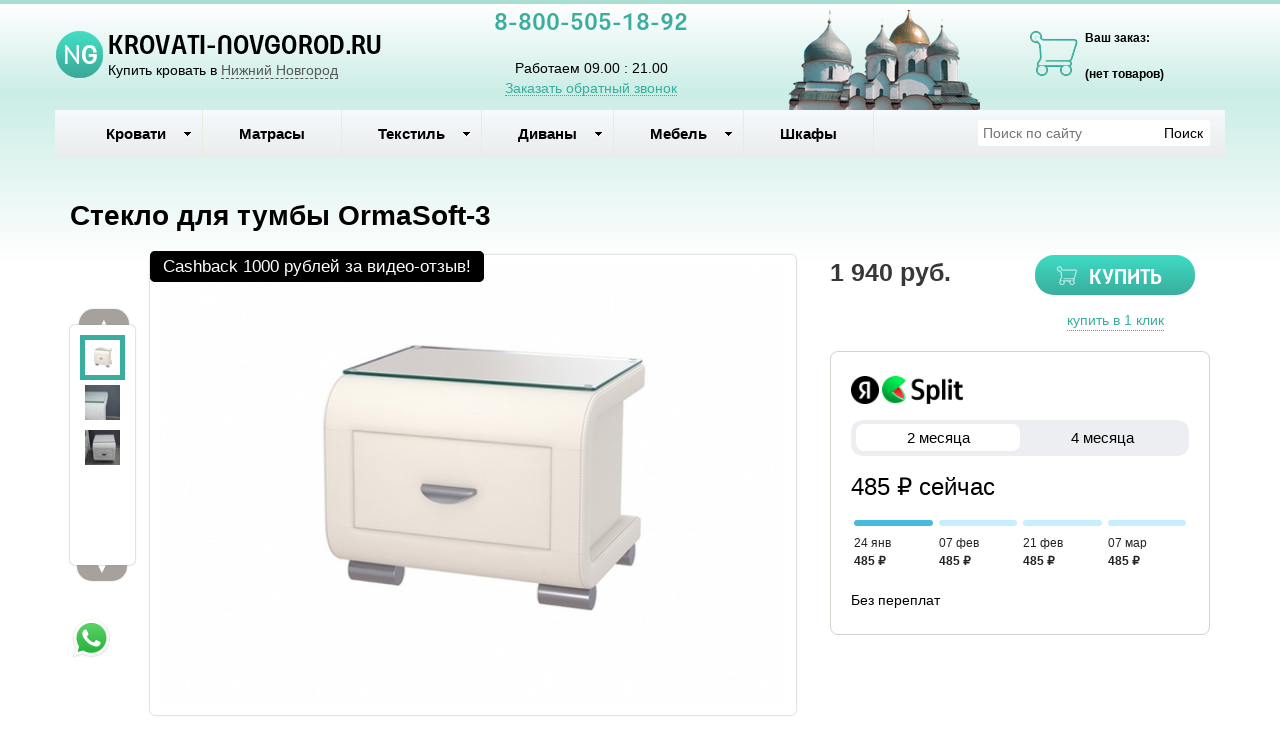

--- FILE ---
content_type: text/html; charset=utf-8
request_url: https://krovati-novgorod.ru/product/steklo-dlya-tumby-ormasoft-3
body_size: 12753
content:

<!DOCTYPE html>
<html lang="ru-RU">
<head>
    <meta charset="utf-8">
    <meta http-equiv="X-UA-Compatible" content="IE=edge">
    <meta name="viewport" content="width=device-width, initial-scale=1, maximum-scale=1, user-scalable=no">

    <meta name="csrf-param" content="_csrf-frontend">
<meta name="csrf-token" content="6HJ096wDullejPcNOvs8ZPa_xLt6CqZ2noAs73FhuxnYQwyc71zKMyTJv0JNlmg0nPO15EphxRX39BXCIlHvaQ==">
    <title>Стекло для тумбы OrmaSoft-3 купить в интернет магазине в Нижнем Новгороде. Доставка, скидки, отзывы.</title>
    <link rel="icon" href="/favicon.ico" type="image/x-icon">
    <link rel="shortcut icon" href="/favicon.ico" type="image/x-icon">

            <link rel="canonical" href="/product/steklo-dlya-tumby-ormasoft-3"/>
    
    <meta name="google-site-verification" content=""/>
    <meta name='yandex-verification' content="872b088f28d74d29"/>

    <script type="text/javascript">
        var agreementUrl = '';
    </script>

    <meta name="description" content="Интернет-магазин KROVATI-NOVGOROD.RU предлагает ✅ Стекло для тумбы OrmaSoft-3. Быстрая доставка с оплатой при получении в Нижний Новгород и в регионах России.  📞 8-800-505-18-92">
<meta name="keywords" content="Кровати в Нижнем Новгороде, кровать нижний новгород, купить кровать нижний новгород">
<meta property="og:type" content="website">
<meta property="og:url" content="https://krovati-novgorod.ru/product/steklo-dlya-tumby-ormasoft-3/">
<meta property="og:image" content="https://krovati-novgorod.ru/images/og/81fc0ab66bb95ba8476f95f1d0776c68cb387a12.jpeg">
<meta property="og:image:width" content="1200">
<meta property="og:image:height" content="630">
<meta property="og:title" content="Стекло для тумбы OrmaSoft-3 купить в интернет магазине в Нижнем Новгороде. Доставка, скидки, отзывы.">
<meta property="og:description" content="Интернет-магазин KROVATI-NOVGOROD.RU предлагает ✅ Стекло для тумбы OrmaSoft-3. Быстрая доставка с оплатой при получении в Нижний Новгород и в регионах России.  📞 8-800-505-18-92">
<meta property="og:image:secure_url" content="https://krovati-novgorod.ru/images/og/81fc0ab66bb95ba8476f95f1d0776c68cb387a12.jpeg">
<link href="/assets/css-compress/14bb1d3f0e1f3d264f6a8dbded0020e1.css?v=1739103296" rel="stylesheet">
<script src="/assets/js-compress/f68dae6a74e8a73e4686c74487148d02.js?v=1739103283"></script>
<script>var yandexGoalParams={"ya_goal_id":null,"ya_goal_call_form":null,"ya_goal_one_click_order":null};</script></head>
<body>

<a title="Наверх" class="scrollup"></a>
<div class="overlay"></div>

<div class="container-fluid">
    <div class="row">
        
<div class="cities_modal_wrapper">
    <div class="mask"></div>

    <div class="cities_body">
        <div class="cities_header">
            Выберите ваш город

            <a href="#" class="close_cities_modal cities_x">X</a>
        </div>

        <hr>

        <div class="cities_content">
            <div class="row">
                <div class="col-md-6 col-sm-6"><div>
    <span data-name="Арзамасе" data-cookie="arzamas" data-user-ip="3.135.202.37"
          class="select_city ">
        Арзамас    </span>
</div><div>
    <span data-name="Дзержинске" data-cookie="dzerzhinsk" data-user-ip="3.135.202.37"
          class="select_city ">
        Дзержинск    </span>
</div><div>
    <span data-name="Кстово" data-cookie="kstovo" data-user-ip="3.135.202.37"
          class="select_city ">
        Кстово    </span>
</div></div>
                <div class="col-md-6 col-sm-6"><div>
    <span data-name="Нижний Новгород" data-cookie="nizhny novgorod" data-user-ip="3.135.202.37"
          class="select_city selected city-active">
        Нижний Новгород    </span>
</div><div>
    <span data-name="Сарове" data-cookie="sarov" data-user-ip="3.135.202.37"
          class="select_city ">
        Саров    </span>
</div><div>
    <span data-name="Чебоксарах" data-cookie="cheboksary" data-user-ip="3.135.202.37"
          class="select_city ">
        Чебоксары    </span>
</div></div>
            </div>
        </div>
    </div>
</div>
<div class="header-bg"></div>

<div class="visible-xs-block visible-sm-block header_mobile col-md-12 padding-left-0">
    <div class="mobile-header-menu">
        <span class="hamburger-btn-menu js-open-mobile-sidebar" data-active-class="active-menu">
            <span class="line top"></span>
            <span class="line center"></span>
            <span class="line bottom"></span>
        </span>

        <div class="logo-title">
            <a href="/">KROVATI-NOVGOROD.RU</a>        </div>

        <div class="mobile-header-menu-icon-btns">
            <div class="map-marker">
                <i class="fa fa-map-marker js-map-marker" data-name="Нижний Новгород"></i>
            </div>

            <div class="search-button">
                <a href="#" class="searchBtn">
                    <span class="fa fa-search"></span>
                </a>
            </div>
        </div>
    </div>

    <div class="row mobile_search_form_wrapper">
        <form id="w1" class="mobile_search_form" action="/search" method="get">        <div class="col-md-10">
            <input type="text" id="filters-searchtext" name="filters[searchText]" placeholder="Поиск по сайту">        </div>

        <div class="col-md-2">
            <input type="submit" class="btn search_btn" value="Поиск">        </div>
        </form>    </div>
</div>

<header class="container ">
    <div class="row">
        <div class="col-md-4 logo text-center visible-lg-block visible-md-block">
    <div class="row">
                    <a href="/">
                <div class="logo-image"></div>
            </a>
        
        <span class="city_widget" data-city="Нижний Новгород">Купить кровать в <span>Нижний Новгород</span></span>    </div>
</div>

<div class="col-md-3 phone text-center visible-lg-block visible-md-block">
            <p style="margin-top: -20px;">
            <a href="tel:8-800-505-18-92">8-800-505-18-92</a>        </p>
    
    <div>
        Работаем 09.00 : 21.00    </div>

    <a href="#callback" class="callback_header_btn" title="Обратный звонок">Заказать обратный звонок</a>
</div>
<div class="col-md-3 memorial text-center visible-lg-block visible-md-block">
    <div></div>
</div>
<div class="col-md-2 bascket text-center visible-md-block visible-lg-block">
    
<p>Ваш заказ:</p>

<div id="head_cart">
            <p><span id="shpcrtgc">(нет товаров)</span></p>
    </div></div>

<div class="cart_wrapper">
    <div class="mask"></div>

    <div class="cart_body visible-md-block visible-lg-block">
        <div class="cart_header">
            <strong>Ваша корзина</strong>
            <a href="#" class="close_cart cart_x">X</a>
        </div>

        <div class="cart_content"></div>
    </div>

    <div class="visible-xs-block visible-sm-block mobile_cart_body text-center">
        <div class="col-md-4 text-center cart_content">
            <span>Товар добавлен в корзину</span>
            <a href="/cart" class="btn">Оформить заказ</a>
        </div>
    </div>
</div>    </div>
</header>

<!-- Десктопное меню -->
<div class="b-main-menu headerNavigation visible-md visible-lg">
    <div class="container">
        <div class="col-md-9 visible-md visible-lg" itemscope="" itemtype="http://schema.org/SiteNavigationElement">
            <div class="visible-lg-block visible-md-block">
                
<ul class="mega-menu" id="mega-menu">
    
<li>
    <a itemprop="name" href="/">
        Кровати        <meta itemprop="url" href="/" />
    </a>

    
<ul>
    
<li>
    <a itemprop="name" href="/">
        По размеру        <meta itemprop="url" href="/" />
    </a>

    
<ul>
    
<li>
    <a itemprop="name" href="/category/detskie-krovati">
        Детские кровати        <meta itemprop="url" href="/category/detskie-krovati" />
    </a>

    </li>
<li>
    <a itemprop="name" href="/category/odnospalnaya-krovat">
        Односпальные        <meta itemprop="url" href="/category/odnospalnaya-krovat" />
    </a>

    </li>
<li>
    <a itemprop="name" href="/category/polutorospal-nye-krovati-120x200">
        Полутороспальные        <meta itemprop="url" href="/category/polutorospal-nye-krovati-120x200" />
    </a>

    </li>
<li>
    <a itemprop="name" href="/category/krovati-dvuspal-nye">
        Двуспальные         <meta itemprop="url" href="/category/krovati-dvuspal-nye" />
    </a>

    </li>
<li>
    <a itemprop="name" href="/category/kruglye-krovati">
        Круглые кровати        <meta itemprop="url" href="/category/kruglye-krovati" />
    </a>

    </li></ul></li>
<li>
    <a itemprop="name" href="/">
        По материалу        <meta itemprop="url" href="/" />
    </a>

    
<ul>
    
<li>
    <a itemprop="name" href="/category/kozhanye-krovati-s-izgolov-em">
        Кожаные кровати        <meta itemprop="url" href="/category/kozhanye-krovati-s-izgolov-em" />
    </a>

    </li>
<li>
    <a itemprop="name" href="/category/krovati-iz-dereva">
        Кровати из дерева        <meta itemprop="url" href="/category/krovati-iz-dereva" />
    </a>

    </li>
<li>
    <a itemprop="name" href="/category/krovati-iz-metalla">
        Кровати из металла        <meta itemprop="url" href="/category/krovati-iz-metalla" />
    </a>

    </li>
<li>
    <a itemprop="name" href="/category/krovati-iz-tkani">
        Кровати из ткани        <meta itemprop="url" href="/category/krovati-iz-tkani" />
    </a>

    </li></ul></li>
<li>
    <a itemprop="name" href="/">
        По модели        <meta itemprop="url" href="/" />
    </a>

    
<ul>
    
<li>
    <a itemprop="name" href="/category/krovati-na-vysokih-nozhkah">
        На высоких ножках        <meta itemprop="url" href="/category/krovati-na-vysokih-nozhkah" />
    </a>

    </li>
<li>
    <a itemprop="name" href="/category/krovati-s-pod-emnym-mehanizmom">
        С подъемн. мех.        <meta itemprop="url" href="/category/krovati-s-pod-emnym-mehanizmom" />
    </a>

    </li>
<li>
    <a itemprop="name" href="/category/krovati-s-myagkim-izgolov-em">
        Мягкие        <meta itemprop="url" href="/category/krovati-s-myagkim-izgolov-em" />
    </a>

    </li>
<li>
    <a itemprop="name" href="/category/krovati-s-yashikami">
        С ящиками        <meta itemprop="url" href="/category/krovati-s-yashikami" />
    </a>

    </li>
<li>
    <a itemprop="name" href="/category/uglovye-krovati">
        Угловые         <meta itemprop="url" href="/category/uglovye-krovati" />
    </a>

    </li></ul></li></ul></li>
<li>
    <a itemprop="name" href="/category/matrasy ">
        Матрасы        <meta itemprop="url" href="/category/matrasy " />
    </a>

    </li>
<li>
    <a itemprop="name" href="/">
        Текстиль        <meta itemprop="url" href="/" />
    </a>

    
<ul>
    
<li>
    <a itemprop="name" href="/category/odeyala">
        Одеяла        <meta itemprop="url" href="/category/odeyala" />
    </a>

    </li>
<li>
    <a itemprop="name" href="/category/podushki">
        Подушки        <meta itemprop="url" href="/category/podushki" />
    </a>

    </li>
<li>
    <a itemprop="name" href="/category/namatrasniki">
        Наматрасники        <meta itemprop="url" href="/category/namatrasniki" />
    </a>

    </li>
<li>
    <a itemprop="name" href="/category/pokryvala-i-pledy">
        Покрывала, пледы        <meta itemprop="url" href="/category/pokryvala-i-pledy" />
    </a>

    </li>
<li>
    <a itemprop="name" href="/category/postelnoe-bel-e">
        Постельное бельё        <meta itemprop="url" href="/category/postelnoe-bel-e" />
    </a>

    </li></ul></li>
<li>
    <a itemprop="name" href="/category/divany ">
        Диваны           <meta itemprop="url" href="/category/divany " />
    </a>

    
<ul>
    
<li>
    <a itemprop="name" href="/category/kresla">
        Кресла        <meta itemprop="url" href="/category/kresla" />
    </a>

    </li></ul></li>
<li>
    <a itemprop="name" href="/">
        Мебель        <meta itemprop="url" href="/" />
    </a>

    
<ul>
    
<li>
    <a itemprop="name" href="/category/ortopedicheskie-reshetki">
        Ортопедические решетки        <meta itemprop="url" href="/category/ortopedicheskie-reshetki" />
    </a>

    </li>
<li>
    <a itemprop="name" href="/category/tumby-prikrovatnye">
        Тумбы прикроватные        <meta itemprop="url" href="/category/tumby-prikrovatnye" />
    </a>

    </li>
<li>
    <a itemprop="name" href="/category/komody ">
        Комоды         <meta itemprop="url" href="/category/komody " />
    </a>

    </li>
<li>
    <a itemprop="name" href="/category/stoly">
        Столы        <meta itemprop="url" href="/category/stoly" />
    </a>

    </li>
<li>
    <a itemprop="name" href="/category/stul-ya">
        Стулья        <meta itemprop="url" href="/category/stul-ya" />
    </a>

    </li></ul></li>
<li>
    <a itemprop="name" href="/category/shkafy">
        Шкафы        <meta itemprop="url" href="/category/shkafy" />
    </a>

    </li></ul>            </div>

            
    <div class="text-center hidden-lg hidden-md">
        <select name="select_navigation" class="select_navigation select_href">
            <option value="#">--- Меню ---</option>
            
    <option value="" >Кровати</option>



    
    <option value="" >По размеру</option>



    
    <option value="/category/detskie-krovati" >Детские кровати</option>



    <option value="/category/odnospalnaya-krovat" >Односпальные</option>



    <option value="/category/polutorospal-nye-krovati-120x200" >Полутороспальные</option>



    <option value="/category/krovati-dvuspal-nye" >Двуспальные </option>



    <option value="/category/kruglye-krovati" >Круглые кровати</option>



    <option value="" >По материалу</option>



    
    <option value="/category/kozhanye-krovati-s-izgolov-em" >Кожаные кровати</option>



    <option value="/category/krovati-iz-dereva" >Кровати из дерева</option>



    <option value="/category/krovati-iz-metalla" >Кровати из металла</option>



    <option value="/category/krovati-iz-tkani" >Кровати из ткани</option>



    <option value="" >По модели</option>



    
    <option value="/category/krovati-na-vysokih-nozhkah" >На высоких ножках</option>



    <option value="/category/krovati-s-pod-emnym-mehanizmom" >С подъемн. мех.</option>



    <option value="/category/krovati-s-myagkim-izgolov-em" >Мягкие</option>



    <option value="/category/krovati-s-yashikami" >С ящиками</option>



    <option value="/category/uglovye-krovati" >Угловые </option>



    <option value="/category/matrasy " >Матрасы</option>



    <option value="" >Текстиль</option>



    
    <option value="/category/odeyala" >Одеяла</option>



    <option value="/category/podushki" >Подушки</option>



    <option value="/category/namatrasniki" >Наматрасники</option>



    <option value="/category/pokryvala-i-pledy" >Покрывала, пледы</option>



    <option value="/category/postelnoe-bel-e" >Постельное бельё</option>



    <option value="/category/divany " >Диваны   </option>



    
    <option value="/category/kresla" >Кресла</option>



    <option value="" >Мебель</option>



    
    <option value="/category/ortopedicheskie-reshetki" >Ортопедические решетки</option>



    <option value="/category/tumby-prikrovatnye" >Тумбы прикроватные</option>



    <option value="/category/komody " >Комоды </option>



    <option value="/category/stoly" >Столы</option>



    <option value="/category/stul-ya" >Стулья</option>



    <option value="/category/shkafy" >Шкафы</option>


        </select>
    </div>
        </div>

        <div class="col-md-3 visible-lg-inline-block">
            <form id="w2" class="top_search_form" action="/search" method="get">
            <input type="text" id="filters-searchtext" name="filters[searchText]" placeholder="Поиск по сайту">            <input type="submit" class="btn search_btn" value="Поиск">
            </form>        </div>
    </div>
</div>
        <div class="main ">
            
            <div class="clearfix"></div>

            <div class="container page-content">
                <div class="row">
                                            <div class="col-md-12">
                            


                            
<section class="clearfix details" itemscope itemtype="https://schema.org/Product">
    <form action="#" class="form_buy_product detailed_form">
        <input type="hidden" name="title" value="Стекло для тумбы OrmaSoft-3">

        <div class="form_header">
            
            <h1 class="product_h1 text-center" itemprop="name">Стекло для тумбы OrmaSoft-3</h1>

            
            <div class="clearfix"></div>

            <div class="col-md-8">
                <div class="row">
                    
<div class="product-stickers-place">
    <div class="product-sticker product-sticker-cashback">
        <span class="product-sticker-title">Cashback <span class="product-sticker-title__sum">1000 рублей </span>за видео-отзыв!</span>
        <div class="product-sticker-popup">
            Пришлите видео-отзыв о купленном у нас товаре на почту info@postelli.ru и получите CashBack на мобильный телефон в размере 1000 руб.!
            <br />
            Обязательные условия получения денежного приза за видеоотзыв: Продолжительность ролика не менее 1 минуты; 3-4 фотографии товара; Товар, приобретенный в интернет-магазине должен быть отчетливо виден.
        </div>
    </div>
</div>

<div class="connected-carousels visible-md-block visible-lg-block ">
    <input type="hidden" name="img" value="81fc0ab66bb95ba8476f95f1d0776c68cb387a12.jpeg">
            <div class="navigation visible-md-inline-block visible-lg-inline-block">
            <a href="#" class="prev prev-navigation inactive" data-jcarouselcontrol="true">&#9650;</a>
            <a href="#" class="next next-navigation" data-jcarouselcontrol="true">&#9660;</a>
            <div class="carousel carousel-navigation">
                <ul id="thumbs">
                    
<li style="position: relative">
            <img src="/images/src/81fc0ab66bb95ba8476f95f1d0776c68cb387a12.jpeg" srcset="/images/21/81fc0ab66bb95ba8476f95f1d0776c68cb387a12.jpeg 1920w" width="45" height="45" alt="Стекло для тумбы OrmaSoft-3" title="Стекло для тумбы OrmaSoft-3" sizes="1920px">    </li>
<li style="position: relative">
            <img src="/images/src/834d260c2c2dc3a690bb482ce33a44dc8faebe3a.jpeg" srcset="/images/21/834d260c2c2dc3a690bb482ce33a44dc8faebe3a.jpeg 1920w" width="45" height="45" alt="Стекло для тумбы OrmaSoft-3" title="Стекло для тумбы OrmaSoft-3" sizes="1920px">    </li>
<li style="position: relative">
            <img src="/images/src/a78a1eee7583d7c7c2b3f7293527ce0276afc521.jpeg" srcset="/images/21/a78a1eee7583d7c7c2b3f7293527ce0276afc521.jpeg 1920w" width="45" height="45" alt="Стекло для тумбы OrmaSoft-3" title="Стекло для тумбы OrmaSoft-3" sizes="1920px">    </li>                </ul>
            </div>
        </div>

    
    <div class="stage col-md-10">
        <div class="carousel carousel-stage">
            <ul>
                <li>
    <div class="preloader"></div>

    <a rel="product_gallery" class="fancy" href="/images/22/81fc0ab66bb95ba8476f95f1d0776c68cb387a12.jpeg" title="Стекло для тумбы OrmaSoft-3">
                    <img src="/images/src/81fc0ab66bb95ba8476f95f1d0776c68cb387a12.jpeg" srcset="/images/23/81fc0ab66bb95ba8476f95f1d0776c68cb387a12.jpeg 1920w" width="100%" alt="Стекло для тумбы OrmaSoft-3" title="Стекло для тумбы OrmaSoft-3" sizes="1920px">            </a>
</li><li>
    <div class="preloader"></div>

    <a rel="product_gallery" class="fancy" href="/images/22/834d260c2c2dc3a690bb482ce33a44dc8faebe3a.jpeg" title="Стекло для тумбы OrmaSoft-3">
                    <img src="/images/src/834d260c2c2dc3a690bb482ce33a44dc8faebe3a.jpeg" srcset="/images/23/834d260c2c2dc3a690bb482ce33a44dc8faebe3a.jpeg 1920w" width="100%" alt="Стекло для тумбы OrmaSoft-3" title="Стекло для тумбы OrmaSoft-3" sizes="1920px">            </a>
</li><li>
    <div class="preloader"></div>

    <a rel="product_gallery" class="fancy" href="/images/22/a78a1eee7583d7c7c2b3f7293527ce0276afc521.jpeg" title="Стекло для тумбы OrmaSoft-3">
                    <img src="/images/src/a78a1eee7583d7c7c2b3f7293527ce0276afc521.jpeg" srcset="/images/23/a78a1eee7583d7c7c2b3f7293527ce0276afc521.jpeg 1920w" width="100%" alt="Стекло для тумбы OrmaSoft-3" title="Стекло для тумбы OrmaSoft-3" sizes="1920px">            </a>
</li>            </ul>
        </div>
    </div>
</div>

<div id="product_photos" class="carousel visible-xs-block visible-sm-block" data-ride="carousel" data-interval="false">
    <div class="carousel-inner">
        
<div class="item active">
            <img src="/images/src/81fc0ab66bb95ba8476f95f1d0776c68cb387a12.jpeg" srcset="/images/23/81fc0ab66bb95ba8476f95f1d0776c68cb387a12.jpeg 1920w" width="100%" alt="Стекло для тумбы OrmaSoft-3" title="Стекло для тумбы OrmaSoft-3" sizes="1920px">    </div>

<div class="item ">
            <img src="/images/src/834d260c2c2dc3a690bb482ce33a44dc8faebe3a.jpeg" srcset="/images/23/834d260c2c2dc3a690bb482ce33a44dc8faebe3a.jpeg 1920w" width="100%" alt="Стекло для тумбы OrmaSoft-3" title="Стекло для тумбы OrmaSoft-3" sizes="1920px">    </div>

<div class="item ">
            <img src="/images/src/a78a1eee7583d7c7c2b3f7293527ce0276afc521.jpeg" srcset="/images/23/a78a1eee7583d7c7c2b3f7293527ce0276afc521.jpeg 1920w" width="100%" alt="Стекло для тумбы OrmaSoft-3" title="Стекло для тумбы OrmaSoft-3" sizes="1920px">    </div>
    </div>

    <a class="left carousel-control" href="#product_photos" role="button" data-slide="prev">
        <span class="fa fa-chevron-left" aria-hidden="true"></span>
    </a>
    <a class="right carousel-control" href="#product_photos" role="button" data-slide="next">
        <span class="fa fa-chevron-right" aria-hidden="true"></span>
    </a>
</div>

                </div>

                <div class="clearfix"></div>

                
<div class="ya-share2 ya-share2_inited"
     data-services="collections,vkontakte,facebook,odnoklassniki,moimir,whatsapp,telegram">
    <div class="ya-share2__container ya-share2__container_size_m ya-share2__container_color-scheme_normal ya-share2__container_shape_normal">
        <ul class="ya-share2__list ya-share2__list_direction_horizontal">
            <li class="ya-share2__item ya-share2__item_service_collections"><a class="ya-share2__link"
                                                                               href="https://yandex.ru/collections/share/?url=https%3A%2F%2Fkrovati-novgorod.ru%2Fproduct%2Fsteklo-dlya-tumby-ormasoft-3&amp;description=%D0%9A%D1%80%D0%BE%D0%B2%D0%B0%D1%82%D1%8C%20%D0%9A%D0%BE%D1%80%D0%BE%D0%B1%20%D1%81%20%D0%BF%2F%D0%BC%20%D1%81%20%D0%B1%D0%BE%D1%80%D1%82%D0%B0%D0%BC%D0%B8%20180%D1%85200%20%D0%BA%D1%83%D0%BF%D0%B8%D1%82%D1%8C%20%D0%BF%D0%BE%20%D0%BD%D0%B8%D0%B7%D0%BA%D0%BE%D0%B9%20%D1%86%D0%B5%D0%BD%D0%B5%20%D0%B2%20%D0%B8%D0%BD%D1%82%D0%B5%D1%80%D0%BD%D0%B5%D1%82-%D0%BC%D0%B0%D0%B3%D0%B0%D0%B7%D0%B8%D0%BD%D0%B5%20%D0%B2%20%D0%A1%D0%B0%D0%BD%D0%BA%D1%82-%D0%9F%D0%B5%D1%82%D0%B5%D1%80%D0%B1%D1%83%D1%80%D0%B3%D0%B5.%20%D0%94%D0%BE%D1%81%D1%82%D0%B0%D0%B2%D0%BA%D0%B0%2C%20%D1%81%D0%BA%D0%B8%D0%B4%D0%BA%D0%B8%2C%20%D0%BE%D1%82%D0%B7%D1%8B%D0%B2%D1%8B.&amp;utm_source=share2"
                                                                               rel="nofollow noopener" target="_blank"
                                                                               title="Яндекс.Коллекции"><span
                            class="ya-share2__badge"><span class="ya-share2__icon"></span></span><span
                            class="ya-share2__title">Яндекс.Коллекции</span></a></li>
            <li class="ya-share2__item ya-share2__item_service_vkontakte"><a class="ya-share2__link"
                                                                             href="https://vk.com/share.php?url=https%3A%2F%2Fkrovati-novgorod.ru%2Fproduct%2Fsteklo-dlya-tumby-ormasoft-3&amp;title=%D0%9A%D1%80%D0%BE%D0%B2%D0%B0%D1%82%D1%8C%20%D0%9A%D0%BE%D1%80%D0%BE%D0%B1%20%D1%81%20%D0%BF%2F%D0%BC%20%D1%81%20%D0%B1%D0%BE%D1%80%D1%82%D0%B0%D0%BC%D0%B8%20180%D1%85200%20%D0%BA%D1%83%D0%BF%D0%B8%D1%82%D1%8C%20%D0%BF%D0%BE%20%D0%BD%D0%B8%D0%B7%D0%BA%D0%BE%D0%B9%20%D1%86%D0%B5%D0%BD%D0%B5%20%D0%B2%20%D0%B8%D0%BD%D1%82%D0%B5%D1%80%D0%BD%D0%B5%D1%82-%D0%BC%D0%B0%D0%B3%D0%B0%D0%B7%D0%B8%D0%BD%D0%B5%20%D0%B2%20%D0%A1%D0%B0%D0%BD%D0%BA%D1%82-%D0%9F%D0%B5%D1%82%D0%B5%D1%80%D0%B1%D1%83%D1%80%D0%B3%D0%B5.%20%D0%94%D0%BE%D1%81%D1%82%D0%B0%D0%B2%D0%BA%D0%B0%2C%20%D1%81%D0%BA%D0%B8%D0%B4%D0%BA%D0%B8%2C%20%D0%BE%D1%82%D0%B7%D1%8B%D0%B2%D1%8B.&amp;utm_source=share2"
                                                                             rel="nofollow noopener" target="_blank"
                                                                             title="ВКонтакте"><span
                            class="ya-share2__badge"><span class="ya-share2__icon"></span></span><span
                            class="ya-share2__title">ВКонтакте</span></a></li>
            <li class="ya-share2__item ya-share2__item_service_facebook"><a class="ya-share2__link"
                                                                            href="https://www.facebook.com/sharer.php?src=sp&amp;u=https%3A%2F%2Fkrovati-novgorod.ru%2Fproduct%2Fsteklo-dlya-tumby-ormasoft-3&amp;title=%D0%9A%D1%80%D0%BE%D0%B2%D0%B0%D1%82%D1%8C%20%D0%9A%D0%BE%D1%80%D0%BE%D0%B1%20%D1%81%20%D0%BF%2F%D0%BC%20%D1%81%20%D0%B1%D0%BE%D1%80%D1%82%D0%B0%D0%BC%D0%B8%20180%D1%85200%20%D0%BA%D1%83%D0%BF%D0%B8%D1%82%D1%8C%20%D0%BF%D0%BE%20%D0%BD%D0%B8%D0%B7%D0%BA%D0%BE%D0%B9%20%D1%86%D0%B5%D0%BD%D0%B5%20%D0%B2%20%D0%B8%D0%BD%D1%82%D0%B5%D1%80%D0%BD%D0%B5%D1%82-%D0%BC%D0%B0%D0%B3%D0%B0%D0%B7%D0%B8%D0%BD%D0%B5%20%D0%B2%20%D0%A1%D0%B0%D0%BD%D0%BA%D1%82-%D0%9F%D0%B5%D1%82%D0%B5%D1%80%D0%B1%D1%83%D1%80%D0%B3%D0%B5.%20%D0%94%D0%BE%D1%81%D1%82%D0%B0%D0%B2%D0%BA%D0%B0%2C%20%D1%81%D0%BA%D0%B8%D0%B4%D0%BA%D0%B8%2C%20%D0%BE%D1%82%D0%B7%D1%8B%D0%B2%D1%8B.&amp;utm_source=share2"
                                                                            rel="nofollow noopener" target="_blank"
                                                                            title="Facebook"><span
                            class="ya-share2__badge"><span class="ya-share2__icon"></span></span><span
                            class="ya-share2__title">Facebook</span></a></li>
            <li class="ya-share2__item ya-share2__item_service_odnoklassniki"><a class="ya-share2__link"
                                                                                 href="https://connect.ok.ru/offer?url=https%3A%2F%2Fkrovati-novgorod.ru%2Fproduct%2Fsteklo-dlya-tumby-ormasoft-3&amp;title=%D0%9A%D1%80%D0%BE%D0%B2%D0%B0%D1%82%D1%8C%20%D0%9A%D0%BE%D1%80%D0%BE%D0%B1%20%D1%81%20%D0%BF%2F%D0%BC%20%D1%81%20%D0%B1%D0%BE%D1%80%D1%82%D0%B0%D0%BC%D0%B8%20180%D1%85200%20%D0%BA%D1%83%D0%BF%D0%B8%D1%82%D1%8C%20%D0%BF%D0%BE%20%D0%BD%D0%B8%D0%B7%D0%BA%D0%BE%D0%B9%20%D1%86%D0%B5%D0%BD%D0%B5%20%D0%B2%20%D0%B8%D0%BD%D1%82%D0%B5%D1%80%D0%BD%D0%B5%D1%82-%D0%BC%D0%B0%D0%B3%D0%B0%D0%B7%D0%B8%D0%BD%D0%B5%20%D0%B2%20%D0%A1%D0%B0%D0%BD%D0%BA%D1%82-%D0%9F%D0%B5%D1%82%D0%B5%D1%80%D0%B1%D1%83%D1%80%D0%B3%D0%B5.%20%D0%94%D0%BE%D1%81%D1%82%D0%B0%D0%B2%D0%BA%D0%B0%2C%20%D1%81%D0%BA%D0%B8%D0%B4%D0%BA%D0%B8%2C%20%D0%BE%D1%82%D0%B7%D1%8B%D0%B2%D1%8B.&amp;utm_source=share2"
                                                                                 rel="nofollow noopener" target="_blank"
                                                                                 title="Одноклассники"><span
                            class="ya-share2__badge"><span class="ya-share2__icon"></span></span><span
                            class="ya-share2__title">Одноклассники</span></a></li>
            <li class="ya-share2__item ya-share2__item_service_moimir"><a class="ya-share2__link"
                                                                          href="https://connect.mail.ru/share?url=https%3A%2F%2Fkrovati-novgorod.ru%2Fproduct%2Fsteklo-dlya-tumby-ormasoft-3&amp;title=%D0%9A%D1%80%D0%BE%D0%B2%D0%B0%D1%82%D1%8C%20%D0%9A%D0%BE%D1%80%D0%BE%D0%B1%20%D1%81%20%D0%BF%2F%D0%BC%20%D1%81%20%D0%B1%D0%BE%D1%80%D1%82%D0%B0%D0%BC%D0%B8%20180%D1%85200%20%D0%BA%D1%83%D0%BF%D0%B8%D1%82%D1%8C%20%D0%BF%D0%BE%20%D0%BD%D0%B8%D0%B7%D0%BA%D0%BE%D0%B9%20%D1%86%D0%B5%D0%BD%D0%B5%20%D0%B2%20%D0%B8%D0%BD%D1%82%D0%B5%D1%80%D0%BD%D0%B5%D1%82-%D0%BC%D0%B0%D0%B3%D0%B0%D0%B7%D0%B8%D0%BD%D0%B5%20%D0%B2%20%D0%A1%D0%B0%D0%BD%D0%BA%D1%82-%D0%9F%D0%B5%D1%82%D0%B5%D1%80%D0%B1%D1%83%D1%80%D0%B3%D0%B5.%20%D0%94%D0%BE%D1%81%D1%82%D0%B0%D0%B2%D0%BA%D0%B0%2C%20%D1%81%D0%BA%D0%B8%D0%B4%D0%BA%D0%B8%2C%20%D0%BE%D1%82%D0%B7%D1%8B%D0%B2%D1%8B.&amp;utm_source=share2"
                                                                          rel="nofollow noopener" target="_blank"
                                                                          title="Мой Мир"><span
                            class="ya-share2__badge"><span class="ya-share2__icon"></span></span><span
                            class="ya-share2__title">Мой Мир</span></a></li>
            <li class="ya-share2__item ya-share2__item_service_whatsapp"><a class="ya-share2__link"
                                                                            href="https://api.whatsapp.com/send?text=%D0%9A%D1%80%D0%BE%D0%B2%D0%B0%D1%82%D1%8C%20%D0%9A%D0%BE%D1%80%D0%BE%D0%B1%20%D1%81%20%D0%BF%2F%D0%BC%20%D1%81%20%D0%B1%D0%BE%D1%80%D1%82%D0%B0%D0%BC%D0%B8%20180%D1%85200%20%D0%BA%D1%83%D0%BF%D0%B8%D1%82%D1%8C%20%D0%BF%D0%BE%20%D0%BD%D0%B8%D0%B7%D0%BA%D0%BE%D0%B9%20%D1%86%D0%B5%D0%BD%D0%B5%20%D0%B2%20%D0%B8%D0%BD%D1%82%D0%B5%D1%80%D0%BD%D0%B5%D1%82-%D0%BC%D0%B0%D0%B3%D0%B0%D0%B7%D0%B8%D0%BD%D0%B5%20%D0%B2%20%D0%A1%D0%B0%D0%BD%D0%BA%D1%82-%D0%9F%D0%B5%D1%82%D0%B5%D1%80%D0%B1%D1%83%D1%80%D0%B3%D0%B5.%20%D0%94%D0%BE%D1%81%D1%82%D0%B0%D0%B2%D0%BA%D0%B0%2C%20%D1%81%D0%BA%D0%B8%D0%B4%D0%BA%D0%B8%2C%20%D0%BE%D1%82%D0%B7%D1%8B%D0%B2%D1%8B.%20https%3A%2F%2Fkrovati-novgorod.ru%2Fproduct%2Fsteklo-dlya-tumby-ormasoft-3&amp;utm_source=share2"
                                                                            rel="nofollow noopener" target="_blank"
                                                                            title="WhatsApp"><span
                            class="ya-share2__badge"><span class="ya-share2__icon"></span></span><span
                            class="ya-share2__title">WhatsApp</span></a></li>
            <li class="ya-share2__item ya-share2__item_service_telegram"><a class="ya-share2__link"
                                                                            href="https://t.me/share/url?url=https%3A%2F%2Fkrovati-novgorod.ru%2Fproduct%2Fsteklo-dlya-tumby-ormasoft-3&amp;text=%D0%9A%D1%80%D0%BE%D0%B2%D0%B0%D1%82%D1%8C%20%D0%9A%D0%BE%D1%80%D0%BE%D0%B1%20%D1%81%20%D0%BF%2F%D0%BC%20%D1%81%20%D0%B1%D0%BE%D1%80%D1%82%D0%B0%D0%BC%D0%B8%20180%D1%85200%20%D0%BA%D1%83%D0%BF%D0%B8%D1%82%D1%8C%20%D0%BF%D0%BE%20%D0%BD%D0%B8%D0%B7%D0%BA%D0%BE%D0%B9%20%D1%86%D0%B5%D0%BD%D0%B5%20%D0%B2%20%D0%B8%D0%BD%D1%82%D0%B5%D1%80%D0%BD%D0%B5%D1%82-%D0%BC%D0%B0%D0%B3%D0%B0%D0%B7%D0%B8%D0%BD%D0%B5%20%D0%B2%20%D0%A1%D0%B0%D0%BD%D0%BA%D1%82-%D0%9F%D0%B5%D1%82%D0%B5%D1%80%D0%B1%D1%83%D1%80%D0%B3%D0%B5.%20%D0%94%D0%BE%D1%81%D1%82%D0%B0%D0%B2%D0%BA%D0%B0%2C%20%D1%81%D0%BA%D0%B8%D0%B4%D0%BA%D0%B8%2C%20%D0%BE%D1%82%D0%B7%D1%8B%D0%B2%D1%8B.&amp;utm_source=share2"
                                                                            rel="nofollow noopener" target="_blank"
                                                                            title="Telegram"><span
                            class="ya-share2__badge"><span class="ya-share2__icon"></span></span><span
                            class="ya-share2__title">Telegram</span></a></li>
        </ul>
    </div>
</div>
                                    
<div id="wrapper_tabs" class="tab1">
    
    <a class="tab1 description tab_nav" name="description" href="#description">Описание</a>
    <a class="tab2 delivery tab_nav" name="delivery" href="#delivery">Условия доставки</a>
    <a class="tab3 guarantee tab_nav" name="guarantee" href="#guarantee">Гарантии</a>
    <a class="tab4 questions tab_nav" name="questions" href="#questions">Задать вопрос</a>
    <a class="tab5 reviews tab_nav anchor" name="reviews" href="#reviews">Отзывы</a>    
<div class="tab1 description tab_content">
    <div itemprop="description">
    <p>Стекло для тумбы OrmaSoft-3.</p>

<p>Сделает поверхность тумбы более устойчивой, создаст идеальное пространство для хранения вещей.</p>

<p>Также поможет сэкономить время уборки.</p>

<p>На стекло необходимо приклеить демпферы, и положить стекло на тумбу.</p>

<p>Размер: 47х33х0.6 см</p>

<p>&nbsp;</p>

<p>&nbsp;</p>

<p><strong>Гарантия:</strong> 1 год.</p>
</div>


    <div class="desc-images">
                    
        <img class="img-responsive lazy" alt="Стекло для тумбы OrmaSoft-3" title="Стекло для тумбы OrmaSoft-3" data-original="/images/productDesc/834d260c2c2dc3a690bb482ce33a44dc8faebe3a.jpeg">
        <meta itemprop="image" content="https://krovati-novgorod.ru/images/src/834d260c2c2dc3a690bb482ce33a44dc8faebe3a.jpeg" />
            
        <img class="img-responsive lazy" alt="Стекло для тумбы OrmaSoft-3" title="Стекло для тумбы OrmaSoft-3" data-original="/images/productDesc/a78a1eee7583d7c7c2b3f7293527ce0276afc521.jpeg">
        <meta itemprop="image" content="https://krovati-novgorod.ru/images/src/a78a1eee7583d7c7c2b3f7293527ce0276afc521.jpeg" />
    </div>

<div class="clearfix"></div>

<div class="buy-oneclick-wrap">
    <a href="#" class="buy-btn a-basket-click" data-id="26998">
        Купить в 1 клик
    </a>
</div>


    <div class="modifications">
        <h3>Все модификации:</h3>

            </div>

    
</div>
<div class="tab2 delivery tab_content">
    <p><span style="color:#FF0000;"><strong>Заказы выполняются с оплатой по факту на адресе, при доставке&nbsp;наличными водителю-экспедитору</strong>.</span> Водитель должен передать вам товарный чек с гарантийными обязательствами. Приготовьте к расчету точную сумму, не требующую сдачи.</p>

<p><strong>Сроки изготовления:</strong>&nbsp;3-10 рабочих&nbsp;дн</p>

<p><strong>Доставка по городу:</strong>&nbsp; 800 руб.&nbsp;</p>

<p><strong>Доставка по области:</strong></p>

<p>зона 1 (Арзамас, Дзержинск, Саранск, Саров, Новочебоксарск, Чебоксары) -&nbsp; 800 руб.</p>

<p>зона 2&nbsp; (Гороховец, Рузаевка, Балахна, Богородск, Бор) - 1 500 р .&nbsp;</p>

<p>зона 3 (Козьмодемьянск, Первомайск, Семенов, Канаш, Шумерля)&nbsp;&nbsp;- 3000 р. при заказе до 60 000 р.</p>

<p>зона 4 (Выкса, Кулебаки) - 6000 р. при заказе до 100 000 р.</p>

<p><strong>Время доставки: </strong>Ежедневно&nbsp;по районам с 10.00 до 21.00</p>

<p><strong>Понедельник</strong> &ndash; г. Н. Новгород, Балахнинский, Городецкий районы;</p>

<p><strong>Вторник</strong> &ndash; г. Н. Новгород, Борский район;</p>

<p><strong>Среда</strong> &ndash; г. Н. Новгород, Кстовский район;</p>

<p><strong>Четверг</strong> &ndash; г. Н. Новгород, Богородский район;</p>

<p><strong>Пятница</strong> &ndash; Кстовский район;</p>

<p><strong>Суббота</strong> &ndash; г. Н. Новгород;</p>

<p><strong>Воскресенье </strong>&ndash; г. Н. Новгород.</p>

<p><br />
<strong>Доставка ко времени Нижний Новгород, Кстово, Балахна. Богородск:&nbsp;</strong>1600 руб.</p>

<p>В случае наступления форс-мажорных обстоятельств (авария, поломка транспортного средства и т.д.) по обязательному уведомлению покупателя возможно изменение времени доставки продукции.</p>

<p><strong>Бесплатно:</strong> вывоз упаковки, подъем на этаж.</p>

<p><strong>Сборка мебели</strong>&nbsp;- 5% от стоимости собираемого товара (в том числе и товара, по которому требуется прикрутить ножки или установить ручки и т.п.)</p>

<p><strong>Сборка мебели товаров бренда Verda</strong>&nbsp;- БЕСПЛАТНО</p>

<p><strong>Самовывоз: </strong>по будням со склада по адресу &nbsp;г. Нижний Новгород, ул. Нартова, д. 6 кор 2, оф 10 (територия завода &quot;Эркно&quot;)</p>
</div>
<div class="tab3 guarantee tab_content">
    <p><strong>Стандартные сроки гарантии:</strong></p>

<p>кровати из ЛДСП - 1,5 года</p>

<p>мебель Garda - 1,5 года;</p>

<p>интерьерные кровати и мебель в обивке категории &quot;Стандарт&quot; - 2 года;</p>

<p>интерьерные кровати и мебель в обивке категории &quot;Комфорт&quot; - 4 года;</p>

<p>интерьерные кровати и мебель в обивке категории &quot;Премиум&quot; - 7 лет;</p>

<p>интерьерные кровати и мебель в обивке категории &quot;Эксклюзив&quot; - 10 лет;</p>

<p>мебель из натурального дерева (серия Natura) - 1 год;</p>

<p>детские кровати из натурального дерева (серия Отто) - 1 год;</p>

<p>мебель (тумбы, комоды, шкафы) из ЛДСП - 1,5 года;</p>

<p>диваны, матрасы и основания - 1,5 года;</p>

<p>&nbsp;</p>

<p><strong>Категории обивки:</strong></p>

<p>Стандарт - экокожа: Бежевый, Белый, Коричневый, Кремовый, Черный, Айвори, Молочный шоколад, Слива, Темно-синий, ткань Savana;</p>

<p>Комфорт - экокожа (Зеленое яблоко, Олива, Серый, Темно-серый, Бежевый перламутр, Бронзовый перламутр, Медный перламутр, Молочный перламутр, Золотой перламутр, Латунный перламутр, Серебристый перламутр, Кайман белый, Кайман черный, Жемчуг), и остальные серии ткани (Western, Renata; ткани Лофти, Лама, Софтнесс, Forest, Глазго, Тетра, Багама и проч.)</p>

<p>Премиум - ткани Diva и Manhattan.</p>

<p>Эксклюзив - ткань Бентлей, Noel, Велсофт.</p>

<p>&nbsp;</p>

<p><strong>Расширенные сроки гарантии на матрасы</strong>&nbsp;(при покупке и эксплуатации матраса с наматрасником с бортами):</p>

<p>серия Optima и Flex- 5 лет.;</p>

<p>матрасы Millenium - 10 лет;&nbsp;</p>
</div>
<div class="tab4 questions tab_content">
    
<section class="review">
    <h2>Вопросы о Стекло для тумбы OrmaSoft-3</h2>

    <ul>
                    <li class="default-review">Вопросов пока нет</li>
            </ul>

    <div class="form_question">
        <div class="form_question_wrapper">
            <a href="#" class="leave-review" data-form="leave-form-question">Оставить вопрос</a>

            <form name="form1" method="post" class="leave-form-question formQuestion">
                <div class="form-control">
                    <label>Ваше имя</label>
                    <input name="name" type="text" value="">
                </div>

                <div class="form-control">
                    <label>Email:</label>
                    <input name="email" type="text" value="">
                    <input name="product_id" type="hidden" size="50" value='26998'>
                </div>

                <div class="form-control textarea">
                    <label>Введите текст вопроса</label>
                    <textarea name="text"></textarea>
                </div>

                <div class="form-control checkbox">
                    <label for="agree">Обрабатывать личные данные</label>
                    <input type="checkbox" id="agree" class="agree" name="agree" value="1"/>
                </div>

                <div class="row" style="margin:15px 15px 0;">
                    <div class="col-md-12 alert alert-info">
                        Нажимая на кнопку "Обрабатывать личные данные", я даю
                        <a>согласие на обработку персональных данных</a>                    </div>
                </div>

                <div class="form-control button">
                    <input type="submit" class="send_question" value="Задать вопрос">
                </div>
            </form>
        </div>
    </div>
</section>
</div></div>
                    <div id="reviews">
                        
<section class="review">
    <h2>Отзывы о Стекло для тумбы OrmaSoft-3</h2>

            <p class="default-review">Отзывов пока нет</p>
    
    <div class="form_comment">
    <div class="form_comment_wrapper">
        <a href="#" class="leave-review" data-form="leave-review-form">Оставить отзыв</a>

        <form action="#" class="leave-review-form">
            <div class="form-control">
                <label>Ваше имя:</label>
                <input type="text" id="r-name">
            </div>

            <div class="form-control">
                <label>Email:</label>
                <input type="text" id="r-mail">
            </div>

            <div class="form-control textarea">
                <label>Текст отзыва:</label>
                <textarea rows="7" cols="40" id="r-msg"></textarea>
            </div>

            <input type="hidden" name="attachment_picture_ids" id="r-attachment-picture-ids">

            <div id="r-dropzone-files" class="dropzone custom-dropzone-style"></div>

            <br>

            <div class="form-control button">
                <input type="submit" value="отправить отзыв">
            </div>

            <div class="alert alert-danger comment_form_message" style="display:none; margin-bottom:-5px;"></div>

            <div class="clearfix"></div>
        </form>
    </div>
</div></section>                    </div>
                            </div>

            <div class="right_side col-md-4 font-style-normal product-cart product_short">
                
                <div class="row">
                    <div class="product_short col-md-6">
                        <div class="row">
                            
<div class="price js-price-product-card">
    <div class="product-does-not-exist"></div>
    
    <span class="no-wrap">
        <strong class="js-product-price-with-sale">
            1 940 руб.        </strong>
    </span>
</div>                            
    <div class="product_short__avail"></div>
                        </div>

                        <div class="js-product-info">
                            <input type="hidden" name="product_id" value="26998">                            <input type="hidden" name="percentSale" value="0">                            <input type="hidden" name="price" value="1940">                            <input type="hidden" name="url" value="/product/steklo-dlya-tumby-ormasoft-3">                            <input type="hidden" name="old_url" value="/product/steklo-dlya-tumby-ormasoft-3">                            <input type="hidden" name="name" value="Стекло для тумбы OrmaSoft-3">                            <input type="hidden" name="old_product_name" value="Стекло для тумбы OrmaSoft-3">                            <input type="hidden" name="relation_id">                            <input type="hidden" name="productOptions" value="">                        </div>
                    </div>

                    <div class="product_delivery_buy col-md-6">
                        <div class="row">
                            <div class="add_to_cart">
                                <a href="#" class="a-basket">КУПИТЬ</a>

                                <div class="clearfix"></div>

                                <a href="#" class="a-basket-click" data-id="26998">
                                    купить в 1 клик
                                </a>
                            </div>
                        </div>
                    </div>
                </div>

                                    <div class="row">
                        <div class="col-sm-12" style="padding: 0">
                            <div id="product-split-box">
                                
<div>
    <input type="hidden" id="product-card-yandex-split-amount" name="amount" value="1940">
    <div class="yandex-split">
        <div class="yandex-pay-widget-container">
            <div class="split">
                <div class="split-header">
                    <div class="split-header-title">
                        <div class="split-header-title-main">
                            <img src="/resources/img/i_split.png" alt="Сплит" style="margin-right: 3px;">
                            <img src="/resources/img/logo_split.png" alt="Сплит">
                        </div>
                        <div class="split-spacer"></div>
                        <div class="split-info">
                            <a href="https://bank.yandex.ru/pay/split" target="_blank">
                                <i class="zmdi zmdi-info"></i>
                            </a>
                        </div>
                    </div>
                </div>
                <div class="split-plan">
                    <form id="w0" action="/product/steklo-dlya-tumby-ormasoft-3" method="post">
<input type="hidden" name="_csrf-frontend" value="6HJ096wDullejPcNOvs8ZPa_xLt6CqZ2noAs73FhuxnYQwyc71zKMyTJv0JNlmg0nPO15EphxRX39BXCIlHvaQ==">
                    <div class="form-group field-splitform-split_period">

<input type="hidden" name="SplitForm[split_period]" value=""><div id="splitform-split_period" class="wrapper-split-radio-buttons" role="radiogroup"><label class=" split-widget-period-item js-split-widget-period-item js-split-widget-period-item-2  checked "><input type="radio" name="SplitForm[split_period]" value="2" checked> 2 месяца</label>
<label class=" split-widget-period-item js-split-widget-period-item js-split-widget-period-item-4 "><input type="radio" name="SplitForm[split_period]" value="4"> 4 месяца</label></div>

<div class="help-block"></div>
</div>
                    <div id="split-widget-schedule">
                        
<div class="split-plan-pay-now">
    485 ₽ сейчас
</div>
<div>
    <ul class="split-plan-list">
                                <li class="split-plan-item">
                <span class="split-plan-payline split-plan-payline_status_expected split-plan-payline_next active"></span>
                <div class="split-plan-pay-date">
                    24&nbsp;янв                </div>
                <div class="split-plan-pay-amount">
                    485&nbsp;₽
                </div>
            </li>
                                <li class="split-plan-item">
                <span class="split-plan-payline split-plan-payline_status_expected split-plan-payline_next "></span>
                <div class="split-plan-pay-date">
                    07&nbsp;фев                </div>
                <div class="split-plan-pay-amount">
                    485&nbsp;₽
                </div>
            </li>
                                <li class="split-plan-item">
                <span class="split-plan-payline split-plan-payline_status_expected split-plan-payline_next "></span>
                <div class="split-plan-pay-date">
                    21&nbsp;фев                </div>
                <div class="split-plan-pay-amount">
                    485&nbsp;₽
                </div>
            </li>
                                <li class="split-plan-item">
                <span class="split-plan-payline split-plan-payline_status_expected split-plan-payline_next "></span>
                <div class="split-plan-pay-date">
                    07&nbsp;мар                </div>
                <div class="split-plan-pay-amount">
                    485&nbsp;₽
                </div>
            </li>
            </ul>
</div>
<div class="split-fee">
            <span class="split-overpayment-info">Без переплат</span>
    </div>                    </div>

                    </form>                </div>
            </div>
        </div>
    </div>
</div>
                            </div>
                        </div>
                    </div>
                
                <div class="js-size-and-colors-wrapper size-and-colors-wrapper">
                    <div class="row">
                        
                                            </div>
                </div>

                <div class="row">
                    
                </div>
            </div>

            
            <!--noindex-->
                        <!--/noindex-->
        </div>
    </form>

    <div class="row">
        <div class="col-md-12">
            <div class="recommended-wrapper">
                            </div>
        </div>
    </div>

    
<meta itemprop="image"
      content="https://krovati-novgorod.ru/images/src/81fc0ab66bb95ba8476f95f1d0776c68cb387a12.jpeg"/>

<meta itemprop="sku" content=""/>

<div itemprop="offers" itemtype="https://schema.org/Offer" itemscope>
    <meta itemprop="availability"
          content="https://schema.org/InStock"/>
    <meta itemprop="priceCurrency" content="RUB"/>
    <meta itemprop="url" content="https://krovati-novgorod.ru/product/steklo-dlya-tumby-ormasoft-3/"/>
    <meta class="schema-price" itemprop="price" content="1940"/>
</div>
</section>
                        </div>
                                    </div>
            </div>
        </div>
    </div>
</div>


<div class="footer container-fluid">
    <div class="container">
                    
    <div class="row">
        <ul class="footer_cols">
            
    <li class="col-md-3 footer_li ">
        <div class="">
                            <div class="fc_h js-click-footer-collapse ">
                    <span class="title">Бренды</span>
                                    </div>
            
            
            <ul class="footer-lines">
            
    <li class="">
        <a href="/category/krovati-ormatek">
            Орматек        </a>
    </li>

    <li class="">
        <a href="/category/krovati-rajton">
            Райтон        </a>
    </li>

    <li class="">
        <a href="/category/krovati-dreamline">
            DreamLine        </a>
    </li>

    <li class="">
        <a href="/category/krovati-askona">
            Аскона        </a>
    </li>

    <li class="">
        <a href="/category/krovati-mebel-holding">
            Мебель Холдинг        </a>
    </li>

    <li class="">
        <a href="/category/metallicheskie-krovati-woodville">
            Woodville         </a>
    </li>

    <li class="">
        <a href="/category/krovati-sonum">
            Сонум        </a>
    </li>
        </ul>

        <div class="clr"></div>
            </div>
    </li>

    <li class="col-md-3 footer_li ">
        <div class="">
                            <div class="fc_h js-click-footer-collapse ">
                    <span class="title">Покупателям</span>
                                    </div>
            
            
            <ul class="footer-lines">
            
    <li class="">
        <a href="/delivery">
            Доставка        </a>
    </li>

    <li class="">
        <a href="/oplata">
            Оплата        </a>
    </li>

    <li class="">
        <a href="/news">
            Акции, скидки        </a>
    </li>

    <li class="">
        <a href="/kak-zakazat-krovat">
            Как заказать кровать        </a>
    </li>
        </ul>

        <div class="clr"></div>
            </div>
    </li>

    <li class="col-md-3 footer_li ">
        <div class="">
                            <div class="fc_h js-click-footer-collapse ">
                    <span class="title">О нас</span>
                                    </div>
            
            
            <ul class="footer-lines">
            
    <li class="">
        <a href="/contacts">
            Контакты        </a>
    </li>

    <li class="">
        <a href="/postavshikam">
            Поставщикам        </a>
    </li>

    <li class="">
        <a href="/certificates">
            Сертификаты        </a>
    </li>

    <li class="">
        <a href="/o-magazine">
            О магазине        </a>
    </li>
        </ul>

        <div class="clr"></div>
            </div>
    </li>
        </ul>
    </div>

            <div class="separate"></div>
        
        <div class="footer-logo"><span>KROVATI-NOVGOROD.RU</span></div>

                                    <div class="phoneWrapper text-center visible-xs visible-sm">
                    <a href="tel:8-800-505-18-92">8-800-505-18-92</a>                </div>
                    
        <div class="copyright">krovati-novgorod            . Все права защищены. © 2013-2026</div>

        <div class="counters">
                            <!--noindex-->
<!--LiveInternet counter--><a href="//www.liveinternet.ru/click"
target="_blank"><img id="licntD209" width="88" height="31" style="border:0" 
title="LiveInternet: показано число просмотров за 24 часа, посетителей за 24 часа и за сегодня"
src="[data-uri]"
alt=""/></a><script>(function(d,s){d.getElementById("licntD209").src=
"//counter.yadro.ru/hit?t13.12;r"+escape(d.referrer)+
((typeof(s)=="undefined")?"":";s"+s.width+"*"+s.height+"*"+
(s.colorDepth?s.colorDepth:s.pixelDepth))+";u"+escape(d.URL)+
";h"+escape(d.title.substring(0,150))+";"+Math.random()})
(document,screen)</script><!--/LiveInternet-->
<!--/noindex-->                    </div>
    </div>
</div>

    <a class="whatsapp" href="whatsapp://send?phone=:79067178438"></a>
<div class="disksman">
    <div class="container">
        <div class="row">
            <div class="col-sm-10 disksman-content">
                Продолжая использовать наш сайт, вы даете согласие на обработку файлов cookie, пользовательских данных (сведения о местоположении; тип и версия ОС; тип и версия Браузера; тип устройства и разрешение его экрана; источник откуда пришел на сайт пользователь; с какого сайта или по какой рекламе; язык ОС и Браузера; какие страницы открывает и на какие кнопки нажимает пользователь; ip-адрес) в целях функционирования сайта, проведения ретаргетинга и проведения статистических исследований и обзоров. Если вы не хотите, чтобы ваши данные обрабатывались, покиньте сайт.            </div>

            <div class="col-sm-2 disksman-btn">
                <a href="#" class="btn closeDisksman">Я согласен</a>
            </div>
        </div>
    </div>
</div>
<div class="callback_wrapper text-center">
    <div class="mask"></div>

    <div class="callback_body col-md-5">
        <div class="row">
            <div class="callback_header col-md-12">
                <span>Заказать обратный звонок</span>
                <a href="#" class="close_callback callback_x text-right visible-md-block visible-lg-block">X</a>
            </div>
        </div>

        <div class="row">
            <div class="callback_success col-md-12">
                <strong>Спасибо!</strong>
                <p>Ваша заявка отправлена!<br/>Наш менеджер свяжется с вами в ближайшее время.</p>

                <div class="clearfix"></div>
            </div>

            <div class="clearfix"></div>
        </div>

        <div class="callback_content row">
            <div class="row">
                <div class="col-md-4 text-center callback_label"><label for="callback_name">Имя</label></div>

                <div class="col-md-6">
                    <input type="text" class="callback_name" name="name" id="callback_name"/>
                </div>

                <div class="col-md-12 err">
                    <p>Поле обязательно для заполнения</p>
                </div>
            </div>

            <div class="row">
                <div class="col-md-4 text-center callback_label">
                    <label for="callback_phone">Телефон</label>
                </div>

                <div class="col-md-6">
                    <input type="text" class="callback_phone" name="phone" id="callback_phone"/>
                </div>

                <div class="col-md-12 err">
                    <p>Поле обязательно для заполнения</p>
                </div>
            </div>

            <div class="row">
                <div class="col-md-4 text-center callback_label">
                    <label for="agree">Обрабатывать личные данные</label>
                </div>

                <div class="col-md-6">
                    <input type="checkbox" id="agree" class="agree" name="agree" value="1"/>
                </div>

                <div class="col-md-12 err">
                    <p>Поле обязательно для заполнения</p>
                </div>
            </div>

            <div class="row" style="margin:15px 15px 0;">
                <div class="col-md-12 alert alert-info">
                    Нажимая на кнопку "Обрабатывать личные данные", я даю <a
                            href="">согласие на обработку
                        персональных данных</a>
                </div>
            </div>
        </div>
        <div class="callback_buttons row">
            <a href="#" class="send_callback btn">Отправить запрос</a>
            <a href="#" class="close_callback btn">Отмена</a>
        </div>

        <div class="clearfix"></div>
    </div>
</div>

    <!--noindex-->
<script src="//code.jivosite.com/widget/42zvmTj28t" async></script>
<!--/noindex-->
<script src="/assets/js-compress/ddf94a82184e7cbcdea3e98bf4a3b014.js?v=1739103285"></script>
<script>jQuery(function ($) {
$('img.lazy').lazyload({"failurelimit":10,"effect":"fadeIn"});
jQuery('#w0').yiiActiveForm([],[]);
jQuery('#w1').yiiActiveForm([],[]);
jQuery('#w2').yiiActiveForm([],[]);
});</script></body>
</html>

